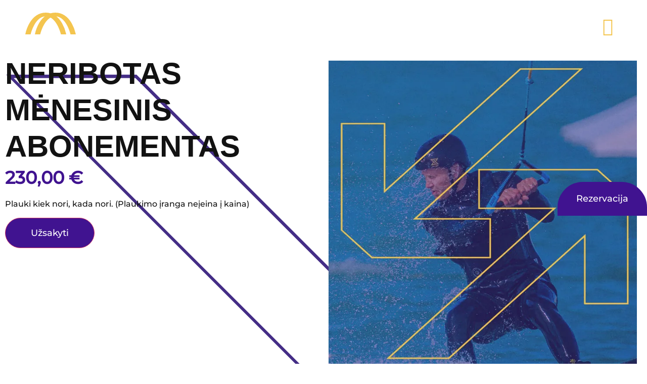

--- FILE ---
content_type: image/svg+xml
request_url: https://madbay.lt/wp-content/uploads/MADBAY-SYMBOL-YELLOW.svg
body_size: 12
content:
<svg xmlns="http://www.w3.org/2000/svg" viewBox="0 0 223.37 95.47"><defs><style>.cls-1{fill:#f4c54f;}</style></defs><g id="Layer_2" data-name="Layer 2"><g id="Layer_2-2" data-name="Layer 2"><path class="cls-1" d="M222.67,91.84A161.47,161.47,0,0,0,205,46.2C187.39,16,162.46,0,132.91,0a75.81,75.81,0,0,0-21.22,3A75.92,75.92,0,0,0,90.47,0C60.91,0,36,16,18.39,46.2A161.83,161.83,0,0,0,.7,91.84L0,95.47H23.4L24,93.12c.18-.74,17.62-72,61.92-76.7C76.43,23.89,68,33.86,60.83,46.2A161.83,161.83,0,0,0,43.14,91.84l-.7,3.63h23.4l.56-2.35c.15-.64,13.19-53.91,45.29-71.43C143.78,39.21,156.82,92.48,157,93.12l.56,2.35h23.4l-.7-3.63A161.47,161.47,0,0,0,162.54,46.2c-7.19-12.34-15.6-22.31-25-29.78,44.3,4.66,61.75,76,61.93,76.7l.55,2.35h23.4Z"></path></g></g></svg>

--- FILE ---
content_type: image/svg+xml
request_url: https://madbay.lt/wp-content/uploads/Rodykle_linija_melyna_apacia_desine-01.svg
body_size: -101
content:
<svg xmlns="http://www.w3.org/2000/svg" id="Layer_1" data-name="Layer 1" viewBox="0 0 170.08 155.91"><defs><style>.cls-1{fill:#442d86;}</style></defs><title>Rodykle_linija_melyna_apacia_desine</title><path class="cls-1" d="M145.17,151.06H64.49V120.91H115L2,7.92H44.67l91.62,91.62V49.11h30.15l0,81-20.57,20.69-.31.29Zm0-1,.2-.21,20.08-20.08V50.11H137.29V102l-93-93H4.44l113,113H65.49v28.15h79.67Z"></path></svg>

--- FILE ---
content_type: application/x-javascript
request_url: https://madbay.lt/wp-content/plugins/aspa-registration/js/ar-loop.js?ver=1.0.4
body_size: 1015
content:
jQuery(function () {
    if (jQuery('.ar-reservation-container').length > 0) {
	runInitsLoop();
    }
});

function arLoader(action) {
    if (action == "show") {
	jQuery('#arLoading').css('display', 'block');
    } else {
	jQuery('#arLoading').css('display', 'none');
    }
}

function initSelectStepLoop() {
    jQuery('.buttonSelectStepLoop').on('click', function () {
	
	jQuery('.arError .ar-error-msg').html('').parent().hide();

	if (validateContactInfoLoop()) {
	    var contactInfo = collectContactInfoLoop();
	    if (contactInfo) {
		data = contactInfo;
	    } else {
		return false;
	    }

	} else {
	    return false;
	}

	jQuery('.acceptRulesBlock').removeClass('errorWords');
	if (!jQuery('#accept_rules_2').is(':checked')) {
	    jQuery('.acceptRulesBlock').addClass('errorWords');
	    return false;
	}
	if (!jQuery('#accept_rules_3').is(':checked')) {
	    jQuery('.acceptRulesBlock3').addClass('errorWords');
	    return false;
	}

	arLoader('show');

	jQuery.ajax({
	    url: ajax_object.ajax_url,
	    type: 'POST',
	    data: data,
	    cache: false,
	    mimeType: "multipart/form-data",
	    processData: false,
	    contentType: false,
	    async: true,
	    headers: {"cache-control": "no-cache"},
	    success: function (response) {
		response = jQuery.parseJSON(response);
		arLoader('hide');
		if (typeof response.success !== "undefined") {
		    if (response.success == true) {
			jQuery('.ar-reservation-container .backItem').remove();
			jQuery('.ar-reservation-container .innerContainer').html('');
			jQuery('.ar-reservation-container .innerContainer').html(response.html);
			jQuery([document.documentElement, document.body]).animate({
				scrollTop: jQuery("#ar-container-main").offset().top-40
			}, 1000);
		    } else if (typeof response.message !== "undefined") {
			jQuery('.arError .ar-error-msg').html(response.message).parent().show();
		    }
		}
	    }
	});

    });
}

function validateContactInfoLoop() {

    var validateInputs = jQuery('.contactInfoBlock .individual');
    
    var success = true;
    jQuery.each(validateInputs, function (index, input) {
	jQuery(input).removeClass('error');

	if (jQuery(input).val() == "" || (jQuery(input).attr('type') == "email" && !isEmail(jQuery(input).val())) || (jQuery(input).attr('id') == "contactPhone" && jQuery(input).val() == "+")) {
	    success = false;
	    jQuery(input).addClass('error');
	}
    });

    return success;
}

function isEmail(email) {
    var emailReg = /^([\w-\.]+@([\w-]+\.)+[\w-]{2,4})?$/;
    return emailReg.test(email);
}

function collectContactInfoLoop() {
    var contactInfo = {};

    var formData = new FormData();
    formData.append('image', jQuery('#contactImage')[0].files[0]);

    formData.set('type', 'individual');

    formData.set('action', 'submit_step_loop');
    formData.set('name', jQuery('#contactName').val());
    formData.set('surname', jQuery('#contactSurname').val());
    formData.set('phone', jQuery('#contactPhone').val());
    formData.set('email', jQuery('#contactEmail').val());

    formData.set('emergencyName', jQuery('#emergencyName').val());
    formData.set('emergencySurname', jQuery('#emergencySurname').val());
    formData.set('emergencyPhone', jQuery('#emergencyPhone').val());
    formData.set('registeringKid', jQuery('#register_kid').is(':checked'));


    return formData;
}

//function initContactType() {
//
//    if (jQuery('.selectContactType').length > 0) {
//	jQuery('.selectContactType input').on('change', function () {
//	    jQuery('.selectContactType span').removeClass('current');
//	    jQuery(this).parent().addClass('current');
//	    if (jQuery(this).val() == "company") {
//		jQuery('.contactInfoBlock .companyItem').removeClass('hidden');
//	    } else {
//		jQuery('.contactInfoBlock .companyItem').addClass('hidden');
//	    }
//	});
//    }
//    jQuery('#contactPhone').ForceNumericOnly();
//
//}

function runInitsLoop() {
    //initContactType();
    initSelectStepLoop();
}

jQuery.fn.ForceNumericOnly =
	function ()
	{
	    return this.each(function ()
	    {
		jQuery(this).keydown(function (e)
		{
		    var shift = e.shiftKey;
		    var key = e.charCode || e.keyCode || 0;

		    if (shift) {
			return false;
		    }

		    var numString = jQuery(this).val();
		    if (numString.indexOf("+") == -1) {
			jQuery(this).val('+' + jQuery(this).val());
		    }
		    return (
			    key == 8 ||
			    key == 9 ||
			    key == 13 ||
			    key == 46 ||
			    key == 110 ||
			    (key >= 35 && key <= 40) ||
			    (key >= 48 && key <= 57) ||
			    (key >= 96 && key <= 105));
		});
	    });
	};

--- FILE ---
content_type: image/svg+xml
request_url: https://madbay.lt/wp-content/uploads/LOGO-GRAPHICS-BLACK.svg
body_size: 1132
content:
<svg xmlns="http://www.w3.org/2000/svg" viewBox="0 0 477.87 382.35"><defs><style>.cls-1{fill:#121212;}</style></defs><g id="Layer_2" data-name="Layer 2"><g id="Layer_2-2" data-name="Layer 2"><path class="cls-1" d="M370.74,259.6a192.56,192.56,0,0,0-21.07-54.34c-20.95-36-50.62-55-85.81-55a90.53,90.53,0,0,0-25.27,3.52,90.41,90.41,0,0,0-25.26-3.52c-35.19,0-64.87,19-85.82,55a192,192,0,0,0-21.06,54.34l-.84,4.32h27.87l.66-2.79c.21-.89,21-85.78,73.73-91.33-11.25,8.89-21.27,20.76-29.82,35.46A192.56,192.56,0,0,0,157,259.6l-.83,4.32H184l.66-2.79c.19-.77,15.71-64.2,53.92-85,38.22,20.85,53.74,84.28,53.92,85l.67,2.79H321l-.84-4.32a192,192,0,0,0-21.06-54.34c-8.56-14.7-18.57-26.57-29.82-35.46,52.74,5.55,73.51,90.44,73.73,91.33l.66,2.79h27.86Z"></path><polygon class="cls-1" points="477.87 262.16 477.87 224.01 468.09 214.2 429.9 214.19 429.9 228.04 454.25 228.04 418.37 263.92 437.96 263.92 464.02 237.87 464.02 262.16 477.87 262.16"></polygon><polygon class="cls-1" points="0 262.16 0 224.01 9.78 214.2 47.97 214.19 47.97 228.04 23.62 228.04 59.5 263.92 39.91 263.92 13.85 237.87 13.85 262.16 0 262.16"></polygon><path d="M66.62,74.25l14-17.12,38.53,31.54-8.06,9.85-31.77-26,22.08,37.83L90,124.29,48.67,110.12l31.71,25.95-8,9.8L33.82,114.33l14-17.07,41.57,14.81Z"></path><path d="M175.75,59.78l-7.43-7.06L145.15,63.47l.6,10.24-12.07,5.6-1.87-54,16.46-7.64,40,36.34Zm-31.2-6.22,16.52-7.67-17.9-16.95Z"></path><path d="M226.89,0c18.27-.77,29.92,8.72,30.41,23.65s-10.19,25.35-28,26.1l-23.89,1L203.36,1Zm2.72,39.2c10.16-.43,15.34-5.91,15-14.94S238.42,10.1,228,10.54L216.53,11l1.2,28.72Z"></path><path d="M321.2,53.76C319,60.91,311,63.23,299.38,59.67L270.6,50.88,285.14,3.24l29.2,8.92c10.41,3.18,15,9.93,12.5,18-2,6.53-7.48,10.36-15.8,9.83C319.76,43.87,322.85,48.38,321.2,53.76ZM302,49.54c4.08,1.25,6.87.17,7.87-3.1.91-3-1-5.36-5.26-6.67l-15.85-4.84-3,9.67Zm7.83-27.81L294.27,17l-2.8,9.18,15,4.58c3.95,1.2,6.68,0,7.64-3.1C314.89,25,313.46,22.83,309.86,21.73Z"></path><path d="M364.72,98.44l2.89-9.84L347.46,72.9l-8.83,5.21-10.5-8.18,47.23-26.34,14.31,11.15-14.06,52.19ZM356,67.84,370.38,79l6.89-23.67Z"></path><path d="M440.48,114.4l8.41,12.53-41.71,1.94-11.7,7.85-7.06-10.52,11.7-7.85,17.53-38,8.4,12.53-13,24.31Z"></path><path d="M113,352.94h8.45l-7.65,29.41H101.37l-5-21.13-5,21.13H78.94l-7.69-29.41h8.44l5.42,24.2,6-24.2h10.38l6,24.24Z"></path><path d="M153.67,382.35l-2.23-5.63H136.36l-2.23,5.63h-7.85l12.43-29.41h10.71l12.39,29.41ZM138.5,371.26h10.76l-5.38-13.53Z"></path><path d="M194.27,382.35l-8.7-12.73L179,376.13v6.22h-7.48V352.94H179v15.63l14.16-15.63h9.28l-12,11.85,13.19,17.56Z"></path><path d="M220.79,376.13h19.28v6.22H213.31V352.94h26.26v6.22H220.79v5.63H238v6H220.79Z"></path><path d="M268.45,352.94c7.35,0,11.84,3.95,11.84,10.17s-4.49,10.16-11.84,10.16h-8.57v9.08h-7.52V352.94Zm-.09,14.12c2.77,0,4.41-1.47,4.41-3.95s-1.59-3.95-4.41-3.95h-8.48v7.9Z"></path><path d="M312.57,382.35l-2.22-5.63H295.26L293,382.35h-7.86l12.44-29.41h10.71l12.39,29.41Zm-15.16-11.09h10.75l-5.38-13.53Z"></path><path d="M360.11,382.35h-8.74c-.8-7.27-1.68-9.12-5.63-9.12H338v9.12h-7.52V352.94h18.61c6.85,0,11.13,3.7,11.13,9.58,0,5.33-3.49,9-9.24,10.08C357,372.94,358.13,374.62,360.11,382.35ZM338,367h9.24c3.36,0,5.46-1.59,5.46-4.11s-1.64-3.74-4.53-3.74H338Z"></path><path d="M394.76,382.35l-8.69-12.73-6.55,6.51v6.22H372V352.94h7.48v15.63l14.15-15.63H403l-12,11.85,13.19,17.56Z"></path></g></g></svg>

--- FILE ---
content_type: image/svg+xml
request_url: https://madbay.lt/wp-content/uploads/Rodykle_melyna_desine-01.svg
body_size: -155
content:
<svg xmlns="http://www.w3.org/2000/svg" id="Layer_1" data-name="Layer 1" viewBox="0 0 170.08 170.08"><defs><style>.cls-1{fill:#40138d;}</style></defs><title>Rodykle_melyna_desine</title><polygon class="cls-1" points="10.54 126.33 102.87 34 51.74 34 51.74 4.85 132.02 4.85 132.06 4.81 152.67 25.42 152.65 25.44 152.69 25.44 152.69 105.8 123.54 105.8 123.54 54.56 10.54 167.55 10.54 126.33"></polygon></svg>